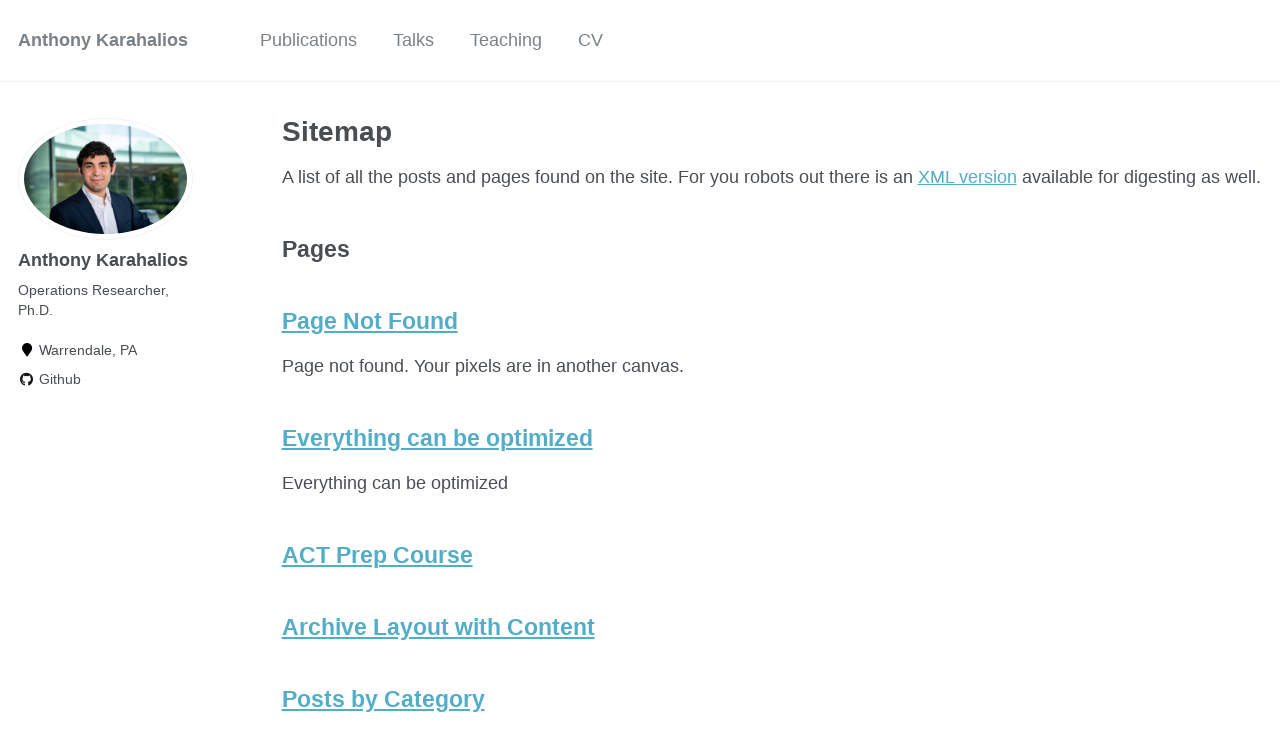

--- FILE ---
content_type: text/html; charset=utf-8
request_url: https://amkarahalios.github.io/sitemap/
body_size: 4621
content:
<!doctype html><html lang="en" class="no-js"><head><meta charset="utf-8"> <!-- begin SEO --><title>Sitemap - Anthony Karahalios</title><meta property="og:locale" content="en-US"><meta property="og:site_name" content="Anthony Karahalios"><meta property="og:title" content="Sitemap"><link rel="canonical" href="https://amkarahalios.github.io/sitemap/"><meta property="og:url" content="https://amkarahalios.github.io/sitemap/"> <script type="application/ld+json"> { "@context" : "http://schema.org", "@type" : "Person", "name" : "Anthony Karahalios", "url" : "https://amkarahalios.github.io", "sameAs" : null } </script> <!-- end SEO --><link href="https://amkarahalios.github.io/feed.xml" type="application/atom+xml" rel="alternate" title="Anthony Karahalios Feed"> <!-- http://t.co/dKP3o1e --><meta name="HandheldFriendly" content="True"><meta name="MobileOptimized" content="320"><meta name="viewport" content="width=device-width, initial-scale=1.0"> <script> document.documentElement.className = document.documentElement.className.replace(/\bno-js\b/g, '') + ' js '; </script> <!-- For all browsers --><link rel="stylesheet" href="https://amkarahalios.github.io/assets/css/main.css"><meta http-equiv="cleartype" content="on"> <!-- start custom head snippets --><link rel="apple-touch-icon" sizes="57x57" href="https://amkarahalios.github.io/images/apple-touch-icon-57x57.png?v=M44lzPylqQ"><link rel="apple-touch-icon" sizes="60x60" href="https://amkarahalios.github.io/images/apple-touch-icon-60x60.png?v=M44lzPylqQ"><link rel="apple-touch-icon" sizes="72x72" href="https://amkarahalios.github.io/images/apple-touch-icon-72x72.png?v=M44lzPylqQ"><link rel="apple-touch-icon" sizes="76x76" href="https://amkarahalios.github.io/images/apple-touch-icon-76x76.png?v=M44lzPylqQ"><link rel="apple-touch-icon" sizes="114x114" href="https://amkarahalios.github.io/images/apple-touch-icon-114x114.png?v=M44lzPylqQ"><link rel="apple-touch-icon" sizes="120x120" href="https://amkarahalios.github.io/images/apple-touch-icon-120x120.png?v=M44lzPylqQ"><link rel="apple-touch-icon" sizes="144x144" href="https://amkarahalios.github.io/images/apple-touch-icon-144x144.png?v=M44lzPylqQ"><link rel="apple-touch-icon" sizes="152x152" href="https://amkarahalios.github.io/images/apple-touch-icon-152x152.png?v=M44lzPylqQ"><link rel="apple-touch-icon" sizes="180x180" href="https://amkarahalios.github.io/images/apple-touch-icon-180x180.png?v=M44lzPylqQ"><link rel="icon" type="image/png" href="https://amkarahalios.github.io/images/favicon-32x32.png?v=M44lzPylqQ" sizes="32x32"><link rel="icon" type="image/png" href="https://amkarahalios.github.io/images/android-chrome-192x192.png?v=M44lzPylqQ" sizes="192x192"><link rel="icon" type="image/png" href="https://amkarahalios.github.io/images/favicon-96x96.png?v=M44lzPylqQ" sizes="96x96"><link rel="icon" type="image/png" href="https://amkarahalios.github.io/images/favicon-16x16.png?v=M44lzPylqQ" sizes="16x16"><link rel="manifest" href="https://amkarahalios.github.io/images/manifest.json?v=M44lzPylqQ"><link rel="mask-icon" href="https://amkarahalios.github.io/images/safari-pinned-tab.svg?v=M44lzPylqQ" color="#000000"><link rel="shortcut icon" href="/images/favicon.ico?v=M44lzPylqQ"><meta name="msapplication-TileColor" content="#000000"><meta name="msapplication-TileImage" content="https://amkarahalios.github.io/images/mstile-144x144.png?v=M44lzPylqQ"><meta name="msapplication-config" content="https://amkarahalios.github.io/images/browserconfig.xml?v=M44lzPylqQ"><meta name="theme-color" content="#ffffff"><link rel="stylesheet" href="https://amkarahalios.github.io/assets/css/academicons.css"/> <script type="text/x-mathjax-config"> MathJax.Hub.Config({ TeX: { equationNumbers: { autoNumber: "all" } } }); </script> <script type="text/x-mathjax-config"> MathJax.Hub.Config({ tex2jax: { inlineMath: [ ['$','$'], ["\\(","\\)"] ], processEscapes: true } }); </script> <script src='https://cdnjs.cloudflare.com/ajax/libs/mathjax/2.7.4/latest.js?config=TeX-MML-AM_CHTML' async></script> <!-- end custom head snippets --></head><body> <!--[if lt IE 9]><div class="notice--danger align-center" style="margin: 0;">You are using an <strong>outdated</strong> browser. Please <a href="http://browsehappy.com/">upgrade your browser</a> to improve your experience.</div><![endif]--><div class="masthead"><div class="masthead__inner-wrap"><div class="masthead__menu"><nav id="site-nav" class="greedy-nav"> <button><div class="navicon"></div></button><ul class="visible-links"><li class="masthead__menu-item masthead__menu-item--lg"><a href="https://amkarahalios.github.io/">Anthony Karahalios</a></li><li class="masthead__menu-item"><a href="https://amkarahalios.github.io/publications/">Publications</a></li><li class="masthead__menu-item"><a href="https://amkarahalios.github.io/talks/">Talks</a></li><li class="masthead__menu-item"><a href="https://amkarahalios.github.io/teaching/">Teaching</a></li><li class="masthead__menu-item"><a href="https://amkarahalios.github.io/cv/">CV</a></li></ul><ul class="hidden-links hidden"></ul></nav></div></div></div><div id="main" role="main"><div class="sidebar sticky"><div itemscope itemtype="http://schema.org/Person"><div class="author__avatar"> <img src="https://amkarahalios.github.io/images/professional_cmu_photo.JPG" class="author__avatar" alt="Anthony Karahalios"></div><div class="author__content"><h3 class="author__name">Anthony Karahalios</h3><p class="author__bio">Operations Researcher, Ph.D.</p></div><div class="author__urls-wrapper"> <button class="btn btn--inverse">Follow</button><ul class="author__urls social-icons"><li><i class="fa fa-fw fa-map-marker" aria-hidden="true"></i> Warrendale, PA</li><li><a href="https://github.com/amkarahalios"><i class="fab fa-fw fa-github" aria-hidden="true"></i> Github</a></li></ul></div></div></div><div class="archive"><h1 class="page__title">Sitemap</h1><p>A list of all the posts and pages found on the site. For you robots out there is an <a href="https://amkarahalios.github.io/sitemap.xml">XML version</a> available for digesting as well.</p><h2>Pages</h2><div class="list__item"><article class="archive__item" itemscope="" itemtype="http://schema.org/CreativeWork"><h2 class="archive__item-title" itemprop="headline"> <a href="https://amkarahalios.github.io/404.html" rel="permalink">Page Not Found</a></h2><p class="archive__item-excerpt" itemprop="description"><p>Page not found. Your pixels are in another canvas.</p></p></article></div><div class="list__item"><article class="archive__item" itemscope="" itemtype="http://schema.org/CreativeWork"><h2 class="archive__item-title" itemprop="headline"> <a href="https://amkarahalios.github.io/" rel="permalink">Everything can be optimized</a></h2><p class="archive__item-excerpt" itemprop="description"><p>Everything can be optimized</p></p></article></div><div class="list__item"><article class="archive__item" itemscope="" itemtype="http://schema.org/CreativeWork"><h2 class="archive__item-title" itemprop="headline"> <a href="https://amkarahalios.github.io/act-prep-course/" rel="permalink">ACT Prep Course</a></h2></article></div><div class="list__item"><article class="archive__item" itemscope="" itemtype="http://schema.org/CreativeWork"><h2 class="archive__item-title" itemprop="headline"> <a href="https://amkarahalios.github.io/archive-layout-with-content/" rel="permalink">Archive Layout with Content</a></h2></article></div><div class="list__item"><article class="archive__item" itemscope="" itemtype="http://schema.org/CreativeWork"><h2 class="archive__item-title" itemprop="headline"> <a href="https://amkarahalios.github.io/categories/" rel="permalink">Posts by Category</a></h2></article></div><div class="list__item"><article class="archive__item" itemscope="" itemtype="http://schema.org/CreativeWork"><h2 class="archive__item-title" itemprop="headline"> <a href="https://amkarahalios.github.io/collection-archive/" rel="permalink">Posts by Collection</a></h2></article></div><div class="list__item"><article class="archive__item" itemscope="" itemtype="http://schema.org/CreativeWork"><h2 class="archive__item-title" itemprop="headline"> <a href="https://amkarahalios.github.io/cv/" rel="permalink">Curriculum Vitae</a></h2></article></div><div class="list__item"><article class="archive__item" itemscope="" itemtype="http://schema.org/CreativeWork"><h2 class="archive__item-title" itemprop="headline"> <a href="https://amkarahalios.github.io/hobbies/" rel="permalink">Hobbies</a></h2></article></div><div class="list__item"><article class="archive__item" itemscope="" itemtype="http://schema.org/CreativeWork"><h2 class="archive__item-title" itemprop="headline"> <a href="https://amkarahalios.github.io/assets/css/main.css" rel="permalink"></a></h2></article></div><div class="list__item"><article class="archive__item" itemscope="" itemtype="http://schema.org/CreativeWork"><h2 class="archive__item-title" itemprop="headline"> <a href="https://amkarahalios.github.io/markdown/" rel="permalink">Markdown</a></h2></article></div><div class="list__item"><article class="archive__item" itemscope="" itemtype="http://schema.org/CreativeWork"><h2 class="archive__item-title" itemprop="headline"> <a href="https://amkarahalios.github.io/non-menu-page/" rel="permalink">Page not in menu</a></h2><p class="archive__item-excerpt" itemprop="description"><p>This is a page not in th emain menu</p></p></article></div><div class="list__item"><article class="archive__item" itemscope="" itemtype="http://schema.org/CreativeWork"><h2 class="archive__item-title" itemprop="headline"> <a href="https://amkarahalios.github.io/page-archive/" rel="permalink">Page Archive</a></h2></article></div><div class="list__item"><article class="archive__item" itemscope="" itemtype="http://schema.org/CreativeWork"><h2 class="archive__item-title" itemprop="headline"> <a href="https://amkarahalios.github.io/portfolio/" rel="permalink">Portfolio</a></h2></article></div><div class="list__item"><article class="archive__item" itemscope="" itemtype="http://schema.org/CreativeWork"><h2 class="archive__item-title" itemprop="headline"> <a href="https://amkarahalios.github.io/projects/" rel="permalink">Projects</a></h2></article></div><div class="list__item"><article class="archive__item" itemscope="" itemtype="http://schema.org/CreativeWork"><h2 class="archive__item-title" itemprop="headline"> <a href="https://amkarahalios.github.io/publications/" rel="permalink">Publications</a></h2></article></div><div class="list__item"><article class="archive__item" itemscope="" itemtype="http://schema.org/CreativeWork"><h2 class="archive__item-title" itemprop="headline"> <a href="https://amkarahalios.github.io/sitemap/" rel="permalink">Sitemap</a></h2></article></div><div class="list__item"><article class="archive__item" itemscope="" itemtype="http://schema.org/CreativeWork"><h2 class="archive__item-title" itemprop="headline"> <a href="https://amkarahalios.github.io/tags/" rel="permalink">Posts by Tags</a></h2></article></div><div class="list__item"><article class="archive__item" itemscope="" itemtype="http://schema.org/CreativeWork"><h2 class="archive__item-title" itemprop="headline"> <a href="https://amkarahalios.github.io/talkmap.html" rel="permalink">Talk map</a></h2></article></div><div class="list__item"><article class="archive__item" itemscope="" itemtype="http://schema.org/CreativeWork"><h2 class="archive__item-title" itemprop="headline"> <a href="https://amkarahalios.github.io/talks/" rel="permalink">Talks and presentations</a></h2></article></div><div class="list__item"><article class="archive__item" itemscope="" itemtype="http://schema.org/CreativeWork"><h2 class="archive__item-title" itemprop="headline"> <a href="https://amkarahalios.github.io/teaching/" rel="permalink">Teaching</a></h2></article></div><div class="list__item"><article class="archive__item" itemscope="" itemtype="http://schema.org/CreativeWork"><h2 class="archive__item-title" itemprop="headline"> <a href="https://amkarahalios.github.io/terms/" rel="permalink">Terms and Privacy Policy</a></h2></article></div><div class="list__item"><article class="archive__item" itemscope="" itemtype="http://schema.org/CreativeWork"><h2 class="archive__item-title" itemprop="headline"> <a href="https://amkarahalios.github.io/year-archive/" rel="permalink">Blog posts</a></h2></article></div><div class="list__item"><article class="archive__item" itemscope="" itemtype="http://schema.org/CreativeWork"><h2 class="archive__item-title" itemprop="headline"> <a href="https://amkarahalios.github.io/assets/css/style.css" rel="permalink"></a></h2></article></div><div class="list__item"><article class="archive__item" itemscope="" itemtype="http://schema.org/CreativeWork"><h2 class="archive__item-title" itemprop="headline"> <a href="https://amkarahalios.github.io/about/" rel="permalink"></a></h2></article></div><div class="list__item"><article class="archive__item" itemscope="" itemtype="http://schema.org/CreativeWork"><h2 class="archive__item-title" itemprop="headline"> <a href="https://amkarahalios.github.io/about.html" rel="permalink"></a></h2></article></div><div class="list__item"><article class="archive__item" itemscope="" itemtype="http://schema.org/CreativeWork"><h2 class="archive__item-title" itemprop="headline"> <a href="https://amkarahalios.github.io/act-prep/" rel="permalink"></a></h2></article></div><div class="list__item"><article class="archive__item" itemscope="" itemtype="http://schema.org/CreativeWork"><h2 class="archive__item-title" itemprop="headline"> <a href="https://amkarahalios.github.io/resume" rel="permalink"></a></h2></article></div><div class="list__item"><article class="archive__item" itemscope="" itemtype="http://schema.org/CreativeWork"><h2 class="archive__item-title" itemprop="headline"> <a href="https://amkarahalios.github.io/md/" rel="permalink"></a></h2></article></div><div class="list__item"><article class="archive__item" itemscope="" itemtype="http://schema.org/CreativeWork"><h2 class="archive__item-title" itemprop="headline"> <a href="https://amkarahalios.github.io/markdown.html" rel="permalink"></a></h2></article></div><div class="list__item"><article class="archive__item" itemscope="" itemtype="http://schema.org/CreativeWork"><h2 class="archive__item-title" itemprop="headline"> <a href="https://amkarahalios.github.io/nmp/" rel="permalink"></a></h2></article></div><div class="list__item"><article class="archive__item" itemscope="" itemtype="http://schema.org/CreativeWork"><h2 class="archive__item-title" itemprop="headline"> <a href="https://amkarahalios.github.io/nmp.html" rel="permalink"></a></h2></article></div><div class="list__item"><article class="archive__item" itemscope="" itemtype="http://schema.org/CreativeWork"><h2 class="archive__item-title" itemprop="headline"> <a href="https://amkarahalios.github.io/wordpress/blog-posts/" rel="permalink"></a></h2></article></div><div class="list__item"><article class="archive__item" itemscope="" itemtype="http://schema.org/CreativeWork"><h2 class="archive__item-title" itemprop="headline"> <a href="https://amkarahalios.github.io/redirects.json" rel="permalink"></a></h2></article></div><div class="list__item"><article class="archive__item" itemscope="" itemtype="http://schema.org/CreativeWork"><h2 class="archive__item-title" itemprop="headline"> <a href="https://amkarahalios.github.io/markdown_generator/" rel="permalink">Jupyter notebook markdown generator</a></h2></article></div><div class="list__item"><article class="archive__item" itemscope="" itemtype="http://schema.org/CreativeWork"><h2 class="archive__item-title" itemprop="headline"> <a href="https://amkarahalios.github.io/sitemap.xml" rel="permalink"></a></h2></article></div><div class="list__item"><article class="archive__item" itemscope="" itemtype="http://schema.org/CreativeWork"><h2 class="archive__item-title" itemprop="headline"> <a href="https://amkarahalios.github.io/robots.txt" rel="permalink"></a></h2></article></div><div class="list__item"><article class="archive__item" itemscope="" itemtype="http://schema.org/CreativeWork"><h2 class="archive__item-title" itemprop="headline"> <a href="https://amkarahalios.github.io/feed.xml" rel="permalink"></a></h2></article></div><h2>Posts</h2><div class="list__item"><article class="archive__item" itemscope="" itemtype="http://schema.org/CreativeWork"><h2 class="archive__item-title" itemprop="headline"> <a href="https://amkarahalios.github.io/posts/2012/08/blog-post-4/" rel="permalink">Future Blog Post </a></h2><p class="page__meta"><i class="fa fa-clock-o" aria-hidden="true"></i> less than 1 minute read</p><p class="page__date"><strong><i class="fa fa-fw fa-calendar" aria-hidden="true"></i> Published:</strong> <time datetime="2199-01-01T00:00:00-08:00">January 01, 2199</time></p><p class="archive__item-excerpt" itemprop="description"><p>This post will show up by default. To disable scheduling of future posts, edit <code class="language-plaintext highlighter-rouge">config.yml</code> and set <code class="language-plaintext highlighter-rouge">future: false</code>.</p></p></article></div><div class="list__item"><article class="archive__item" itemscope="" itemtype="http://schema.org/CreativeWork"><h2 class="archive__item-title" itemprop="headline"> <a href="https://amkarahalios.github.io/posts/2012/08/blog-post-4/" rel="permalink">Blog Post number 4 </a></h2><p class="page__meta"><i class="fa fa-clock-o" aria-hidden="true"></i> less than 1 minute read</p><p class="page__date"><strong><i class="fa fa-fw fa-calendar" aria-hidden="true"></i> Published:</strong> <time datetime="2015-08-14T00:00:00-07:00">August 14, 2015</time></p><p class="archive__item-excerpt" itemprop="description"><p>This is a sample blog post. Lorem ipsum I can’t remember the rest of lorem ipsum and don’t have an internet connection right now. Testing testing testing this blog post. Blog posts are cool.</p></p></article></div><div class="list__item"><article class="archive__item" itemscope="" itemtype="http://schema.org/CreativeWork"><h2 class="archive__item-title" itemprop="headline"> <a href="https://amkarahalios.github.io/posts/2014/08/blog-post-3/" rel="permalink">Blog Post number 3 </a></h2><p class="page__meta"><i class="fa fa-clock-o" aria-hidden="true"></i> less than 1 minute read</p><p class="page__date"><strong><i class="fa fa-fw fa-calendar" aria-hidden="true"></i> Published:</strong> <time datetime="2014-08-14T00:00:00-07:00">August 14, 2014</time></p><p class="archive__item-excerpt" itemprop="description"><p>This is a sample blog post. Lorem ipsum I can’t remember the rest of lorem ipsum and don’t have an internet connection right now. Testing testing testing this blog post. Blog posts are cool.</p></p></article></div><div class="list__item"><article class="archive__item" itemscope="" itemtype="http://schema.org/CreativeWork"><h2 class="archive__item-title" itemprop="headline"> <a href="https://amkarahalios.github.io/posts/2013/08/blog-post-2/" rel="permalink">Blog Post number 2 </a></h2><p class="page__meta"><i class="fa fa-clock-o" aria-hidden="true"></i> less than 1 minute read</p><p class="page__date"><strong><i class="fa fa-fw fa-calendar" aria-hidden="true"></i> Published:</strong> <time datetime="2013-08-14T00:00:00-07:00">August 14, 2013</time></p><p class="archive__item-excerpt" itemprop="description"><p>This is a sample blog post. Lorem ipsum I can’t remember the rest of lorem ipsum and don’t have an internet connection right now. Testing testing testing this blog post. Blog posts are cool.</p></p></article></div><div class="list__item"><article class="archive__item" itemscope="" itemtype="http://schema.org/CreativeWork"><h2 class="archive__item-title" itemprop="headline"> <a href="https://amkarahalios.github.io/posts/2012/08/blog-post-1/" rel="permalink">Blog Post number 1 </a></h2><p class="page__meta"><i class="fa fa-clock-o" aria-hidden="true"></i> less than 1 minute read</p><p class="page__date"><strong><i class="fa fa-fw fa-calendar" aria-hidden="true"></i> Published:</strong> <time datetime="2012-08-14T00:00:00-07:00">August 14, 2012</time></p><p class="archive__item-excerpt" itemprop="description"><p>This is a sample blog post. Lorem ipsum I can’t remember the rest of lorem ipsum and don’t have an internet connection right now. Testing testing testing this blog post. Blog posts are cool.</p></p></article></div><h2>portfolio</h2><div class="list__item"><article class="archive__item" itemscope="" itemtype="http://schema.org/CreativeWork"><h2 class="archive__item-title" itemprop="headline"> <a href="https://amkarahalios.github.io/portfolio/portfolio-1/" rel="permalink">Portfolio item number 1 </a></h2><p class="archive__item-excerpt" itemprop="description"><p>Short description of portfolio item number 1<br /><img src="/images/500x300.png" /></p></p></article></div><div class="list__item"><article class="archive__item" itemscope="" itemtype="http://schema.org/CreativeWork"><h2 class="archive__item-title" itemprop="headline"> <a href="https://amkarahalios.github.io/portfolio/portfolio-2/" rel="permalink">Portfolio item number 2 </a></h2><p class="archive__item-excerpt" itemprop="description"><p>Short description of portfolio item number 2 <br /><img src="/images/500x300.png" /></p></p></article></div><h2>publications</h2><div class="list__item"><article class="archive__item" itemscope="" itemtype="http://schema.org/CreativeWork"><h2 class="archive__item-title" itemprop="headline"> <a href="https://amkarahalios.github.io/publications/2022-01-04-decision-diagrams/" rel="permalink">Variable Ordering for Decision Diagrams: A Portfolio Approach </a></h2><p>Published in <i>Constraints 2022</i>, 2022</p><p class="archive__item-excerpt" itemprop="description"></p><p>Download <a href=" https://link.springer.com/article/10.1007/s10601-021-09325-6 "><u>here</u></a></p></article></div><div class="list__item"><article class="archive__item" itemscope="" itemtype="http://schema.org/CreativeWork"><h2 class="archive__item-title" itemprop="headline"> <a href="https://amkarahalios.github.io/publications/2022-07-04-decision-diagrams/" rel="permalink">From Cliques to Colorings and Back Again </a></h2><p>Published in <i>Constraint Programming 2022</i>, 2022</p><p class="archive__item-excerpt" itemprop="description"></p><p>Download <a href=" https://drops.dagstuhl.de/opus/volltexte/2022/16655/pdf/LIPIcs-CP-2022-26.pdf "><u>here</u></a></p></article></div><div class="list__item"><article class="archive__item" itemscope="" itemtype="http://schema.org/CreativeWork"><h2 class="archive__item-title" itemprop="headline"> <a href="https://amkarahalios.github.io/publications/2023-02-10-cvrp/" rel="permalink">Column Elimination for Capacitated Vehicle Routing Problems </a></h2><p>Published in <i>CPAIOR 2023</i>, 2023</p><p class="archive__item-excerpt" itemprop="description"></p><p>Download <a href=" https://sites.google.com/view/cpaior2023/home?authuser=0 "><u>here</u></a></p></article></div><div class="list__item"><article class="archive__item" itemscope="" itemtype="http://schema.org/CreativeWork"><h2 class="archive__item-title" itemprop="headline"> <a href="https://amkarahalios.github.io/publications/2024-06-18-first-responder/" rel="permalink">A Quantum Inspired Bi-level Optimization Algorithm for the First Responder Network Design Problem </a></h2><p>Published in <i>INFORMS Journal on Computing</i>, 2024</p><p class="archive__item-excerpt" itemprop="description"></p><p>Download <a href=" https://pubsonline.informs.org/doi/abs/10.1287/ijoc.2024.0574 "><u>here</u></a></p></article></div><div class="list__item"><article class="archive__item" itemscope="" itemtype="http://schema.org/CreativeWork"><h2 class="archive__item-title" itemprop="headline"> <a href="https://amkarahalios.github.io/publications/2024-10-22-ce/" rel="permalink">Column Elimination: An Iterative Approach to Solving Integer Programs </a></h2><p>Published in <i></i>, 2024</p><p class="archive__item-excerpt" itemprop="description"><p>Major Revision at <i>Operations Research</i> Finalist for the TSL Best Student Paper Award</p></p><p>Download <a href=" https://optimization-online.org/wp-content/uploads/2024/10/column_elimination.pdf "><u>here</u></a></p></article></div><h2>talks</h2><div class="list__item"><article class="archive__item" itemscope="" itemtype="http://schema.org/CreativeWork"><h2 class="archive__item-title" itemprop="headline"> <a href="https://amkarahalios.github.io/talks/2021-07-07-cpaior-dd" rel="permalink">Variable Ordering for Decision Diagrams: A Portfolio Approach </a></h2><p class="page__date"><strong><i class="fa fa-fw fa-calendar" aria-hidden="true"></i> Published:</strong> <time datetime="2021-07-07T00:00:00-07:00">July 07, 2021</time></p><p class="archive__item-excerpt" itemprop="description"><p>#<a href="https://www.youtube.com/watch?v=qGrsh6AWldQ">Watch the video here</a></p></p></article></div><div class="list__item"><article class="archive__item" itemscope="" itemtype="http://schema.org/CreativeWork"><h2 class="archive__item-title" itemprop="headline"> <a href="https://amkarahalios.github.io/talks/2021-10-25-informs-dd" rel="permalink">Graph Coloring With Decision Diagrams: An Analysis Of Variable Ordering </a></h2><p class="page__date"><strong><i class="fa fa-fw fa-calendar" aria-hidden="true"></i> Published:</strong> <time datetime="2021-10-25T00:00:00-07:00">October 25, 2021</time></p><p class="archive__item-excerpt" itemprop="description"></p></article></div><div class="list__item"><article class="archive__item" itemscope="" itemtype="http://schema.org/CreativeWork"><h2 class="archive__item-title" itemprop="headline"> <a href="https://amkarahalios.github.io/talks/2022-01-25-ics-dd" rel="permalink">Graph Coloring using Decision Diagrams with Zykov Branching </a></h2><p class="page__date"><strong><i class="fa fa-fw fa-calendar" aria-hidden="true"></i> Published:</strong> <time datetime="2022-01-25T00:00:00-08:00">January 25, 2022</time></p><p class="archive__item-excerpt" itemprop="description"></p></article></div><div class="list__item"><article class="archive__item" itemscope="" itemtype="http://schema.org/CreativeWork"><h2 class="archive__item-title" itemprop="headline"> <a href="https://amkarahalios.github.io/talks/2022-08-03-ics-dd" rel="permalink">From Cliques to Colorings and Back Again </a></h2><p class="page__date"><strong><i class="fa fa-fw fa-calendar" aria-hidden="true"></i> Published:</strong> <time datetime="2022-08-03T00:00:00-07:00">August 03, 2022</time></p><p class="archive__item-excerpt" itemprop="description"></p></article></div><div class="list__item"><article class="archive__item" itemscope="" itemtype="http://schema.org/CreativeWork"><h2 class="archive__item-title" itemprop="headline"> <a href="https://amkarahalios.github.io/talks/2022-10-17-informs-dd" rel="permalink">Comparing Column Elimination and Column Generation </a></h2><p class="page__date"><strong><i class="fa fa-fw fa-calendar" aria-hidden="true"></i> Published:</strong> <time datetime="2022-10-17T00:00:00-07:00">October 17, 2022</time></p><p class="archive__item-excerpt" itemprop="description"></p></article></div><div class="list__item"><article class="archive__item" itemscope="" itemtype="http://schema.org/CreativeWork"><h2 class="archive__item-title" itemprop="headline"> <a href="https://amkarahalios.github.io/talks/2023-05-31-cpaior" rel="permalink">Column Elimination for Capacitated Vehicle Routing Problems </a></h2><p class="page__date"><strong><i class="fa fa-fw fa-calendar" aria-hidden="true"></i> Published:</strong> <time datetime="2023-05-31T00:00:00-07:00">May 31, 2023</time></p><p class="archive__item-excerpt" itemprop="description"></p></article></div><div class="list__item"><article class="archive__item" itemscope="" itemtype="http://schema.org/CreativeWork"><h2 class="archive__item-title" itemprop="headline"> <a href="https://amkarahalios.github.io/talks/2023-06-25-ipco" rel="permalink">Column Elimination for Large-Scale Integer Programming </a></h2><p class="page__date"><strong><i class="fa fa-fw fa-calendar" aria-hidden="true"></i> Published:</strong> <time datetime="2023-06-23T00:00:00-07:00">June 23, 2023</time></p><p class="archive__item-excerpt" itemprop="description"></p></article></div><div class="list__item"><article class="archive__item" itemscope="" itemtype="http://schema.org/CreativeWork"><h2 class="archive__item-title" itemprop="headline"> <a href="https://amkarahalios.github.io/talks/2023-10-17-informs" rel="permalink">Column Elimination: Solving Discrete Optimization Problems Using Arc Flow Formulations </a></h2><p class="page__date"><strong><i class="fa fa-fw fa-calendar" aria-hidden="true"></i> Published:</strong> <time datetime="2023-10-17T00:00:00-07:00">October 17, 2023</time></p><p class="archive__item-excerpt" itemprop="description"></p></article></div><div class="list__item"><article class="archive__item" itemscope="" itemtype="http://schema.org/CreativeWork"><h2 class="archive__item-title" itemprop="headline"> <a href="https://amkarahalios.github.io/talks/2024-06-03" rel="permalink">A New Perspective on Subset Row Inequalities via Column Elimination </a></h2><p class="page__date"><strong><i class="fa fa-fw fa-calendar" aria-hidden="true"></i> Published:</strong> <time datetime="2024-06-03T00:00:00-07:00">June 03, 2024</time></p><p class="archive__item-excerpt" itemprop="description"></p></article></div><h2>teaching</h2><div class="list__item"><article class="archive__item" itemscope="" itemtype="http://schema.org/CreativeWork"><h2 class="archive__item-title" itemprop="headline"> <a href="https://amkarahalios.github.io/teaching/2021-summer-teaching-1" rel="permalink">Math Bootcamp Fall 2021 (MBA) (TA) </a></h2><p> Teaching Assistant, <i>Carnegie Mellon University, Tepper School of Business</i>, 2021</p><p class="archive__item-excerpt" itemprop="description"></p></article></div><div class="list__item"><article class="archive__item" itemscope="" itemtype="http://schema.org/CreativeWork"><h2 class="archive__item-title" itemprop="headline"> <a href="https://amkarahalios.github.io/teaching/2022-sp-optimization" rel="permalink">45-751 Optimization Spring 2022 (MBA) (TA) </a></h2><p> Teaching Assistant, <i>Carnegie Mellon University, Tepper School of Business</i>, 2022</p><p class="archive__item-excerpt" itemprop="description"></p></article></div><div class="list__item"><article class="archive__item" itemscope="" itemtype="http://schema.org/CreativeWork"><h2 class="archive__item-title" itemprop="headline"> <a href="https://amkarahalios.github.io/teaching/2021-summer-teaching-1" rel="permalink">46-888 Optimization for Prescriptive Analytics Summer 2022 (MBA) (TA) </a></h2><p> Teaching Assistant, <i>Carnegie Mellon University, Tepper School of Business</i>, 2022</p><p class="archive__item-excerpt" itemprop="description"></p></article></div><div class="list__item"><article class="archive__item" itemscope="" itemtype="http://schema.org/CreativeWork"><h2 class="archive__item-title" itemprop="headline"> <a href="https://amkarahalios.github.io/teaching/2022-fall-teaching-1" rel="permalink">70-460 Mathematical Models for Consulting Fall 2022 (Undergrad) (Instructor) </a></h2><p> Instructor, <i>Carnegie Mellon University, Tepper School of Business</i>, 2022</p><p class="archive__item-excerpt" itemprop="description"></p></article></div><div class="list__item"><article class="archive__item" itemscope="" itemtype="http://schema.org/CreativeWork"><h2 class="archive__item-title" itemprop="headline"> <a href="https://amkarahalios.github.io/teaching/2023-summer-teaching-1" rel="permalink">46-888 Optimization for Prescriptive Analytics Summer 2023 (MBA) (TA) </a></h2><p> Teaching Assistant, <i>Carnegie Mellon University, Tepper School of Business</i>, 2023</p><p class="archive__item-excerpt" itemprop="description"></p></article></div></div></div><div class="page__footer"><footer> <!-- start custom footer snippets --> <a href="/sitemap/">Sitemap</a> <!-- end custom footer snippets --><div class="page__footer-follow"><ul class="social-icons"><li><strong>Follow:</strong></li><li><a href="http://github.com/amkarahalios"><i class="fab fa-github" aria-hidden="true"></i> GitHub</a></li><li><a href="https://amkarahalios.github.io/feed.xml"><i class="fa fa-fw fa-rss-square" aria-hidden="true"></i> Feed</a></li></ul></div><div class="page__footer-copyright">&copy; 2026 Anthony Karahalios. Powered by <a href="http://jekyllrb.com" rel="nofollow">Jekyll</a> &amp; <a href="https://github.com/academicpages/academicpages.github.io">AcademicPages</a>, a fork of <a href="https://mademistakes.com/work/minimal-mistakes-jekyll-theme/" rel="nofollow">Minimal Mistakes</a>.</div></footer></div><script src="https://amkarahalios.github.io/assets/js/main.min.js"></script> <script> (function(i,s,o,g,r,a,m){i['GoogleAnalyticsObject']=r;i[r]=i[r]||function(){ (i[r].q=i[r].q||[]).push(arguments)},i[r].l=1*new Date();a=s.createElement(o), m=s.getElementsByTagName(o)[0];a.async=1;a.src=g;m.parentNode.insertBefore(a,m) })(window,document,'script','//www.google-analytics.com/analytics.js','ga'); ga('create', '', 'auto'); ga('send', 'pageview'); </script></body></html>
